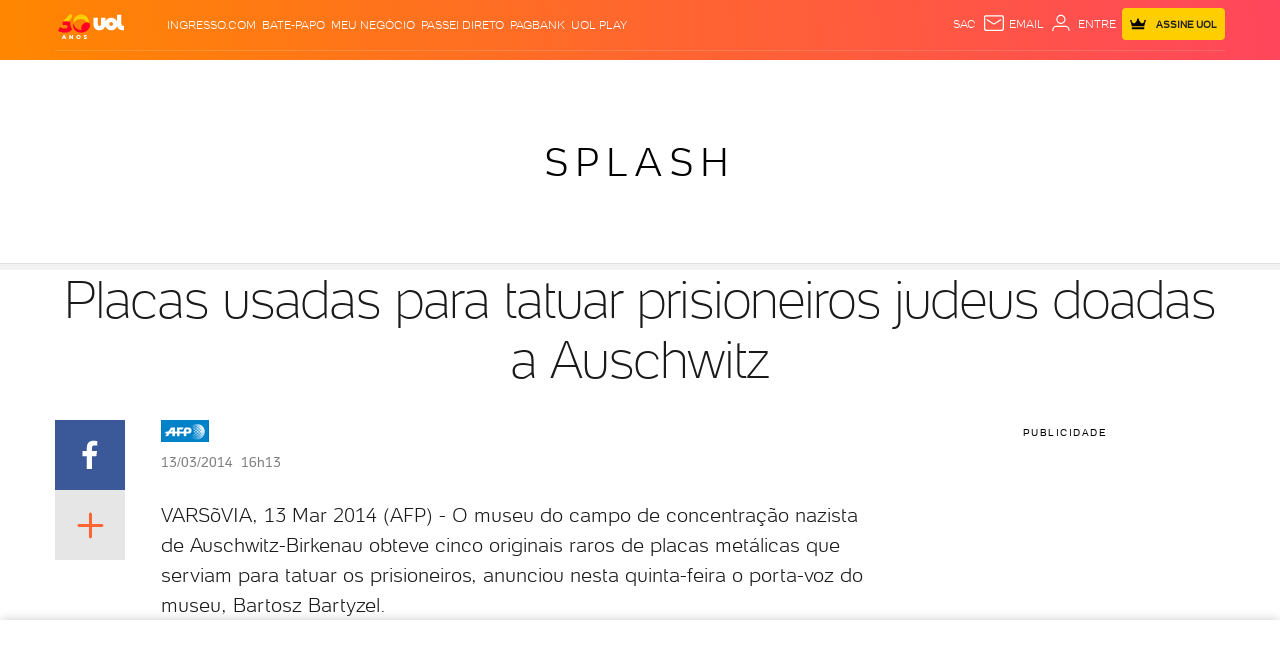

--- FILE ---
content_type: text/html; charset=utf-8
request_url: https://www.google.com/recaptcha/api2/aframe
body_size: 267
content:
<!DOCTYPE HTML><html><head><meta http-equiv="content-type" content="text/html; charset=UTF-8"></head><body><script nonce="PYRksTjgfg-CNklGhqfHnA">/** Anti-fraud and anti-abuse applications only. See google.com/recaptcha */ try{var clients={'sodar':'https://pagead2.googlesyndication.com/pagead/sodar?'};window.addEventListener("message",function(a){try{if(a.source===window.parent){var b=JSON.parse(a.data);var c=clients[b['id']];if(c){var d=document.createElement('img');d.src=c+b['params']+'&rc='+(localStorage.getItem("rc::a")?sessionStorage.getItem("rc::b"):"");window.document.body.appendChild(d);sessionStorage.setItem("rc::e",parseInt(sessionStorage.getItem("rc::e")||0)+1);localStorage.setItem("rc::h",'1769733313061');}}}catch(b){}});window.parent.postMessage("_grecaptcha_ready", "*");}catch(b){}</script></body></html>

--- FILE ---
content_type: text/javascript;charset=utf-8
request_url: https://id.cxense.com/public/user/id?json=%7B%22identities%22%3A%5B%7B%22type%22%3A%22ckp%22%2C%22id%22%3A%22ml05idz1vr65s3jz%22%7D%2C%7B%22type%22%3A%22lst%22%2C%22id%22%3A%2235xo6vv0f819r2ic0bdjuvhayw%22%7D%2C%7B%22type%22%3A%22cst%22%2C%22id%22%3A%2235xo6vv0f819r2ic0bdjuvhayw%22%7D%5D%7D&callback=cXJsonpCB1
body_size: 202
content:
/**/
cXJsonpCB1({"httpStatus":200,"response":{"userId":"cx:2wfidmjaqluqpktrf8lzbi7c:gr7o72piw3uv","newUser":false}})

--- FILE ---
content_type: application/javascript; charset=utf-8
request_url: https://fundingchoicesmessages.google.com/f/AGSKWxXY7fnbXhg6q-xY6c6VOgzXzwtRR_2mON59RNLd3DM0ANkskxkhYYMvKTTx3t6akTv7X2PXZHg6mGISdRr0XrXMWbdkEpaqRvLpntbPdUngyAKEbspaa2tIws6eXzGETHxMBTesiIEbg7kbRKxvt-z88fc3ftrSf2fpyRdo4IkTOnK0mm3Kf7bRF6i8/_/adblocker.js/show_ad?/webadserver.?phpAds__loader_adv-
body_size: -1285
content:
window['c3e8ba5e-2a03-4b6d-bba6-dfd86617c4ef'] = true;

--- FILE ---
content_type: text/javascript;charset=utf-8
request_url: https://p1cluster.cxense.com/p1.js
body_size: 100
content:
cX.library.onP1('35xo6vv0f819r2ic0bdjuvhayw');
